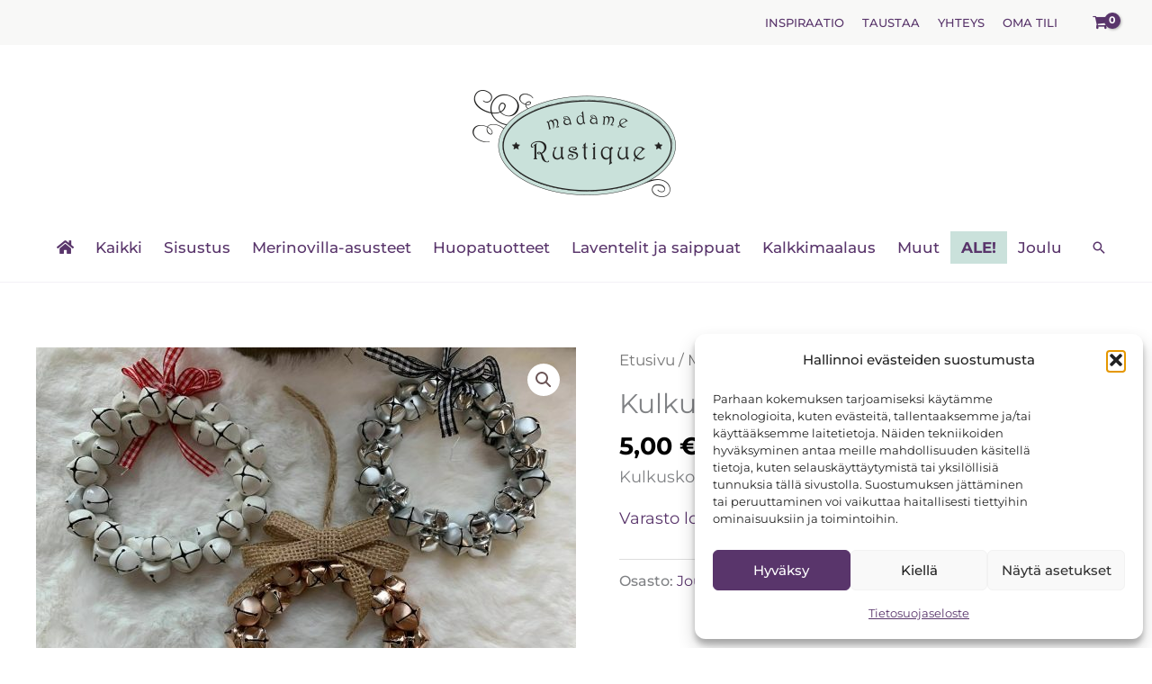

--- FILE ---
content_type: text/css
request_url: https://www.madamerustique.com/wp-content/uploads/elementor/css/post-7286.css?ver=1769016862
body_size: 1176
content:
.elementor-7286 .elementor-element.elementor-element-79254649 > .elementor-widget-container{margin:0px 0px -50px 0px;padding:0px 0px 0px 0px;}.elementor-7286 .elementor-element.elementor-element-79254649{z-index:1;text-align:center;}.elementor-7286 .elementor-element.elementor-element-79254649 img{width:8%;}.elementor-7286 .elementor-element.elementor-element-4ee6668:not(.elementor-motion-effects-element-type-background), .elementor-7286 .elementor-element.elementor-element-4ee6668 > .elementor-motion-effects-container > .elementor-motion-effects-layer{background-color:#C8C2BF3B;}.elementor-7286 .elementor-element.elementor-element-4ee6668{border-style:solid;border-width:0px 0px 0px 0px;transition:background 0.3s, border 0.3s, border-radius 0.3s, box-shadow 0.3s;padding:50px 0px 50px 0px;}.elementor-7286 .elementor-element.elementor-element-4ee6668 > .elementor-background-overlay{transition:background 0.3s, border-radius 0.3s, opacity 0.3s;}.elementor-7286 .elementor-element.elementor-element-59337ea1 > .elementor-element-populated{margin:0% 5% 0% 0%;--e-column-margin-right:5%;--e-column-margin-left:0%;}.elementor-7286 .elementor-element.elementor-element-40f6d034{font-size:15px;font-weight:normal;line-height:1.8em;}.elementor-7286 .elementor-element.elementor-element-cee49a3{margin-top:-30px;margin-bottom:0px;}.elementor-bc-flex-widget .elementor-7286 .elementor-element.elementor-element-b105477.elementor-column .elementor-widget-wrap{align-items:center;}.elementor-7286 .elementor-element.elementor-element-b105477.elementor-column.elementor-element[data-element_type="column"] > .elementor-widget-wrap.elementor-element-populated{align-content:center;align-items:center;}.elementor-7286 .elementor-element.elementor-element-b105477.elementor-column > .elementor-widget-wrap{justify-content:center;}.elementor-7286 .elementor-element.elementor-element-b105477 > .elementor-element-populated{padding:0px 0px 0px 0px;}.elementor-7286 .elementor-element.elementor-element-92b4d54{text-align:start;}.elementor-7286 .elementor-element.elementor-element-92b4d54 img{width:80px;}.elementor-7286 .elementor-element.elementor-element-2b4df27{text-align:start;}.elementor-7286 .elementor-element.elementor-element-2b4df27 img{width:80px;}.elementor-7286 .elementor-element.elementor-element-7753e0f9 .elementor-heading-title{font-family:"Montserrat", Sans-serif;font-size:20px;font-weight:500;}.elementor-7286 .elementor-element.elementor-element-39d1ed0 > .elementor-widget-container{margin:0px 0px 0px -20px;padding:0px 0px 0px 0px;}.elementor-7286 .elementor-element.elementor-element-39d1ed0 .elementor-nav-menu .elementor-item{font-family:"Montserrat", Sans-serif;font-size:16px;line-height:0.4em;}.elementor-7286 .elementor-element.elementor-element-29360484 .elementor-heading-title{font-family:"Montserrat", Sans-serif;font-size:20px;font-weight:500;}.elementor-7286 .elementor-element.elementor-global-9600 .elementor-field-group{padding-right:calc( 10px/2 );padding-left:calc( 10px/2 );margin-bottom:10px;}.elementor-7286 .elementor-element.elementor-global-9600 .elementor-form-fields-wrapper{margin-left:calc( -10px/2 );margin-right:calc( -10px/2 );margin-bottom:-10px;}.elementor-7286 .elementor-element.elementor-global-9600 .elementor-field-group.recaptcha_v3-bottomleft, .elementor-7286 .elementor-element.elementor-global-9600 .elementor-field-group.recaptcha_v3-bottomright{margin-bottom:0;}body.rtl .elementor-7286 .elementor-element.elementor-global-9600 .elementor-labels-inline .elementor-field-group > label{padding-left:0px;}body:not(.rtl) .elementor-7286 .elementor-element.elementor-global-9600 .elementor-labels-inline .elementor-field-group > label{padding-right:0px;}body .elementor-7286 .elementor-element.elementor-global-9600 .elementor-labels-above .elementor-field-group > label{padding-bottom:0px;}.elementor-7286 .elementor-element.elementor-global-9600 .elementor-field-type-html{padding-bottom:0px;}.elementor-7286 .elementor-element.elementor-global-9600 .elementor-field-group .elementor-field{color:var( --e-global-color-astglobalcolor6 );}.elementor-7286 .elementor-element.elementor-global-9600 .elementor-field-group .elementor-field, .elementor-7286 .elementor-element.elementor-global-9600 .elementor-field-subgroup label{font-size:16px;}.elementor-7286 .elementor-element.elementor-global-9600 .elementor-field-group .elementor-field:not(.elementor-select-wrapper){background-color:#ffffff;border-radius:0px 0px 0px 0px;}.elementor-7286 .elementor-element.elementor-global-9600 .elementor-field-group .elementor-select-wrapper select{background-color:#ffffff;border-radius:0px 0px 0px 0px;}.elementor-7286 .elementor-element.elementor-global-9600 .elementor-button{font-size:15px;text-transform:uppercase;letter-spacing:1px;border-style:solid;border-width:1px 1px 1px 1px;border-radius:0px 0px 0px 0px;}.elementor-7286 .elementor-element.elementor-global-9600 .e-form__buttons__wrapper__button-next{background-color:var( --e-global-color-d8683d6 );color:var( --e-global-color-astglobalcolor5 );}.elementor-7286 .elementor-element.elementor-global-9600 .elementor-button[type="submit"]{background-color:var( --e-global-color-d8683d6 );color:var( --e-global-color-astglobalcolor5 );}.elementor-7286 .elementor-element.elementor-global-9600 .elementor-button[type="submit"] svg *{fill:var( --e-global-color-astglobalcolor5 );}.elementor-7286 .elementor-element.elementor-global-9600 .e-form__buttons__wrapper__button-previous{color:#ffffff;}.elementor-7286 .elementor-element.elementor-global-9600 .e-form__buttons__wrapper__button-next:hover{background-color:var( --e-global-color-astglobalcolor5 );color:var( --e-global-color-astglobalcolor6 );border-color:var( --e-global-color-d8683d6 );}.elementor-7286 .elementor-element.elementor-global-9600 .elementor-button[type="submit"]:hover{background-color:var( --e-global-color-astglobalcolor5 );color:var( --e-global-color-astglobalcolor6 );border-color:var( --e-global-color-d8683d6 );}.elementor-7286 .elementor-element.elementor-global-9600 .elementor-button[type="submit"]:hover svg *{fill:var( --e-global-color-astglobalcolor6 );}.elementor-7286 .elementor-element.elementor-global-9600 .e-form__buttons__wrapper__button-previous:hover{color:#ffffff;}.elementor-7286 .elementor-element.elementor-global-9600{--e-form-steps-indicators-spacing:20px;--e-form-steps-indicator-padding:30px;--e-form-steps-indicator-inactive-secondary-color:#ffffff;--e-form-steps-indicator-active-secondary-color:#ffffff;--e-form-steps-indicator-completed-secondary-color:#ffffff;--e-form-steps-divider-width:1px;--e-form-steps-divider-gap:10px;}.elementor-7286 .elementor-element.elementor-element-741e307f{--grid-template-columns:repeat(0, auto);--icon-size:20px;--grid-column-gap:5px;--grid-row-gap:0px;}.elementor-7286 .elementor-element.elementor-element-741e307f > .elementor-widget-container{margin:0px 0px 0px 0px;}.elementor-7286 .elementor-element.elementor-element-741e307f .elementor-social-icon{background-color:var( --e-global-color-d8683d6 );--icon-padding:0.5em;}.elementor-7286 .elementor-element.elementor-element-741e307f .elementor-social-icon i{color:var( --e-global-color-astglobalcolor5 );}.elementor-7286 .elementor-element.elementor-element-741e307f .elementor-social-icon svg{fill:var( --e-global-color-astglobalcolor5 );}.elementor-7286 .elementor-element.elementor-element-20f8b82d > .elementor-container > .elementor-column > .elementor-widget-wrap{align-content:center;align-items:center;}.elementor-7286 .elementor-element.elementor-element-20f8b82d:not(.elementor-motion-effects-element-type-background), .elementor-7286 .elementor-element.elementor-element-20f8b82d > .elementor-motion-effects-container > .elementor-motion-effects-layer{background-color:var( --e-global-color-astglobalcolor5 );}.elementor-7286 .elementor-element.elementor-element-20f8b82d > .elementor-container{min-height:50px;}.elementor-7286 .elementor-element.elementor-element-20f8b82d{transition:background 0.3s, border 0.3s, border-radius 0.3s, box-shadow 0.3s;}.elementor-7286 .elementor-element.elementor-element-20f8b82d > .elementor-background-overlay{transition:background 0.3s, border-radius 0.3s, opacity 0.3s;}.elementor-7286 .elementor-element.elementor-element-7f4c4f29{text-align:start;}.elementor-7286 .elementor-element.elementor-element-7f4c4f29 .elementor-heading-title{font-family:"Montserrat", Sans-serif;font-size:11px;font-weight:400;text-transform:uppercase;color:var( --e-global-color-astglobalcolor6 );}.elementor-theme-builder-content-area{height:400px;}.elementor-location-header:before, .elementor-location-footer:before{content:"";display:table;clear:both;}@media(max-width:1024px){.elementor-7286 .elementor-element.elementor-element-79254649 > .elementor-widget-container{margin:0px 0px -50px 0px;padding:0px 0px 0px 0px;}.elementor-7286 .elementor-element.elementor-element-79254649 img{width:9%;}.elementor-7286 .elementor-element.elementor-element-4ee6668{padding:60px 20px 30px 20px;}.elementor-7286 .elementor-element.elementor-element-59337ea1 > .elementor-element-populated{margin:0% 10% 0% 0%;--e-column-margin-right:10%;--e-column-margin-left:0%;}.elementor-7286 .elementor-element.elementor-element-20f8b82d{padding:5px 20px 5px 20px;}}@media(max-width:767px){.elementor-7286 .elementor-element.elementor-element-79254649 img{width:20%;}.elementor-7286 .elementor-element.elementor-element-4ee6668{padding:60px 20px 30px 20px;}.elementor-7286 .elementor-element.elementor-element-59337ea1{width:100%;}.elementor-7286 .elementor-element.elementor-element-b105477{width:35%;}.elementor-7286 .elementor-element.elementor-element-b105477 > .elementor-element-populated{padding:0px 0px 0px 0px;}.elementor-7286 .elementor-element.elementor-element-ff65b94{width:65%;}.elementor-7286 .elementor-element.elementor-element-4e27f2ab{width:100%;}.elementor-7286 .elementor-element.elementor-element-4e27f2ab > .elementor-element-populated{margin:30px 0px 0px 0px;--e-column-margin-right:0px;--e-column-margin-left:0px;}.elementor-7286 .elementor-element.elementor-element-2259b442 > .elementor-element-populated{margin:30px 0px 0px 0px;--e-column-margin-right:0px;--e-column-margin-left:0px;}.elementor-7286 .elementor-element.elementor-element-7f4c4f29{text-align:center;}}@media(min-width:768px){.elementor-7286 .elementor-element.elementor-element-59337ea1{width:36.491%;}.elementor-7286 .elementor-element.elementor-element-b105477{width:24.999%;}.elementor-7286 .elementor-element.elementor-element-ff65b94{width:75%;}.elementor-7286 .elementor-element.elementor-element-4e27f2ab{width:30.173%;}}@media(max-width:1024px) and (min-width:768px){.elementor-7286 .elementor-element.elementor-element-59337ea1{width:33%;}.elementor-7286 .elementor-element.elementor-element-b105477{width:40%;}.elementor-7286 .elementor-element.elementor-element-ff65b94{width:50%;}.elementor-7286 .elementor-element.elementor-element-4e27f2ab{width:33%;}.elementor-7286 .elementor-element.elementor-element-2259b442{width:33%;}}